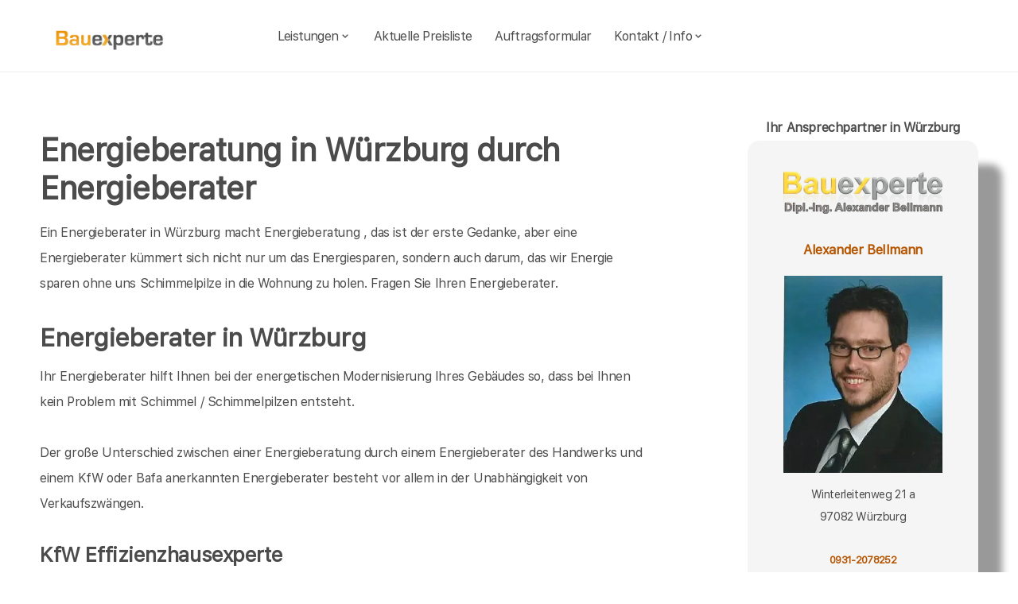

--- FILE ---
content_type: text/html; charset=UTF-8
request_url: https://bauexperte-bellmann.de/Wuerzburg/Energieberater.php
body_size: 6765
content:
<!DOCTYPE html>
<html lang="de">
    <head>
		<meta charset="UTF-8">
		<meta name="author" content="Bauexperte.com">     
		
		<!-- Google tag (gtag.js) -->
<link rel="preconnect" href="https://www.googletagmanager.com">
<link rel="dns-prefetch" href="https://www.googletagmanager.com">
<script>
  window.dataLayer = window.dataLayer || [];
  function gtag(){ dataLayer.push(arguments); }

  // Default: alles denied
  gtag('consent','default',{
    analytics_storage:'denied',
    ad_storage:'denied',
    ad_user_data:'denied',
    ad_personalization:'denied'
  });

  function loadGA(){
    var s = document.createElement('script');
    s.src = 'https://www.googletagmanager.com/gtag/js?id=G-MQWQ4GWH68';
    s.async = true;
    document.head.appendChild(s);

    gtag('js', new Date());
    gtag('config','G-MQWQ4GWH68',{ transport_type:'beacon', send_page_view:true });
  }

  // Diese Funktion ruft DEINE CMP/Banner-Logik auf, wenn Nutzer zustimmt:
  window.onConsentGranted = function(){
    gtag('consent','update',{ analytics_storage:'granted' });
    // Jetzt erst GA laden (optional per idle, muss aber nicht)
    if ('requestIdleCallback' in window) requestIdleCallback(loadGA, {timeout: 1000});
    else loadGA();
  };
</script>	
		
				<meta name="robots" content="index, follow">
        <meta name="viewport" content="width=device-width, initial-scale=1, shrink-to-fit=no">
        <meta name="description" content="Unabhängig und frei von eigenen Interessen mache ich als Energieberater in Würzburg Energieberatung rufen Sie an 0931-2078252">
        <title>Energieberater  Bellmann| unabhängige Energieberatung durch Energieberater in Würzburg Bafa KfW Dena</title>
		<meta name="keywords" content="Hauskaufberatung, Hauskauf, Würzburg, Gerbrunn, Höchberg, Randersacker, Zell a. Main, Estenfeld, Rottendorf, Veitshöchheim, Margetshöchheim, Reichenberg, Rimpar, Waldbüttelbrunn, Guttenberger Wald, Theilheim, Eibelstadt, Eisingen, Güntersleben, Hettstadt, , Hausbau, Schimmel, Schimmelpilze, Hauskauf, Häuser, Haus, Eigentumswohnung, Etagenwohnung,Blowerdoor, Blower-Door-Test, Luftdicht, Luftdichtigkeit, Thermografie, Thermofotografie, Wärmebild, Wärmebilder, Infrarotfotos, Infrarotfotografie, Infrarotbilder, Außenthermografie,Innenthemografie, Energieberater, Energieberatung, Energiesparberatung, Vorortberatung, Architekt, Baugutachter, Bausachverständiger, Haus kaufen, Immobilie, Immobilien, Bewertung, Wertgutachten, Sachverständiger, Gutachter, Kfw, Fertigstellungsbescheinigung, Kfw-Bescheingung, Bauleitung, Begutachtung, Gutachten, Verkehrswertgutachten, Bauingenieur, Baumeister, Architektur, Architekte, Bausachverständige, Sachverständige, Bafa, Immobiliengutachter, Schimmelgutachten, Schadenbewertung, Sturmschaden, Wasserschaden, Versicherungsschäden, Baubegleitung,baubegleitende Qualitätssicherung, Qualitätsüberwachung, Pfusch, Pfusch am Bau, verdeckte Bauschäden, Verdeckter Mangel, arglistige Täuschung, Schwamm, Hausschwamm, Hauschwamm ,Vorortprogramm, feuchte Wände, Feuchter Keller, nasse Wände, nasser keller, Horizontalsperre, Elementarschäden, Risse, Schäden an Gebäuden">
        <link rel="icon" type="image/x-icon" href="/favicon.ico">
		<link rel="apple-touch-icon" sizes="120x120" href="/apple-touch-icon-120x120-precomposed.png">
		<link rel="apple-touch-icon" sizes="152x152" href="/apple-touch-icon-152x152-precomposed.png">
		<link rel="canonical" href="https://bauexperte-bellmann.de/Wuerzburg/Energieberater.php">

		<meta property="og:title" content="Hauskaufberatung, Gutachter, Energieberatung | bauexperte.com" />
		<meta property="og:description" content="Zertifizierter Baugutachter für Hauskaufberatung, Schimmelprüfung und mehr – jetzt kostenlos anfragen!" />
		<meta property="og:image" content="https://bauexperte-bellmann.de/./partner_neu/bellmann/bellmann_foto.webp" />
		<meta property="og:url" content="https://https://bauexperte-bellmann.de/" />
		<meta property="og:type" content="website" />


	<link rel="preload" as="font" href="/fonts/SFProText-Regular.woff2" type="font/woff2" crossorigin="anonymous">
	<link rel="preload" as="image" href="https://bauexperte-bellmann.de/partner_neu/bellmann/bellmann_foto.webp">
    <!--<link rel="stylesheet" href="/css/styles.min.css">-->
	<link rel="preload" href="/css/styles.min.css" as="style" onload="this.onload=null;this.rel='stylesheet'">
	<noscript><link rel="stylesheet" href="/css/styles.min.css"></noscript>

    <link href="/css/boxicons.min.css" rel="stylesheet" media="print" onload="this.onload=null;this.media='all';">

		
	<script type="application/ld+json"> 
	{
	  "@context" : "https://schema.org",
	  "@type" : "LocalBusiness",
	  "name": "Ihr Baugutachter und Hauskaufberatung in Würzburg: Alexander Bellmann",
	  "image" : "https://bauexperte-bellmann.de/./partner_neu/bellmann/bellmann_foto.webp",
	  "telephone" : "0931-2078252",
	  "email" : "bellmann@bauexperte.com",
	  "address" : {
		"@type" : "PostalAddress",
		"streetAddress" : "Winterleitenweg 21 a",
		"addressLocality" : "Würzburg",
		"postalCode" : "97082"
	},
	   "geo": {
	   "@type": "GeoCoordinates",
	   "latitude": 49.9,
	   "longitude": 10.35083333	  },
	  "url" : "https://bauexperte-bellmann.de/Wuerzburg/Energieberater.php"}
	</script>


    </head>
	
    <body>
		<section class="navbar mainsection">
		      <header id="nav-menu" aria-label="navigation bar">
      <div class="container">
        <div class="nav-start">
          <a class="logo" href="/">
            <img src="/img/bauexperte_logo.webp" class="logo-img" alt="Logo bauexperte.com" width="298" height="55" decoding="async" fetchpriority="high">
          </a>
		</div>
		<div class="nav-menu">
          <nav class="menu">
            <ul class="menu-bar">
              <li>
                <button
                  class="nav-link dropdown-btn"
                  data-dropdown="dropdown1"
                  aria-haspopup="true"
                  aria-expanded="false"
                  aria-label="leistungen"
                >
                  Leistungen
                  <i class="bx bx-chevron-down" aria-hidden="true"></i>
                </button>
                <div id="dropdown1" class="dropdown">
                  <ul>
					<li><a class="dropdown-link" href="/Wuerzburg/Vita.php" title="Bausachverständiger  Bellmann in Würzburg">Bausachverständiger Bellmann</a></li>
<li><a class="dropdown-link" href="/Wuerzburg/Immobilien-Hauskauf.php" title="Hauskauf  in Würzburg">Hauskauf</a></li>
<li><a class="dropdown-link" href="/Wuerzburg/Schadstoffmessung.php" title="Schadstoffmessung  in Würzburg">Schadstoffmessung</a></li>
<li><a class="dropdown-link" href="/Wuerzburg/feuchtigkeitsmessung_mit_neutronensonde.php" title="Feuchtemessung mit Neutronensonde  in Würzburg">Feuchtemessung mit Neutronensonde</a></li>
<li><a class="dropdown-link" href="/Wuerzburg/hepa_raumluftfilter_verleih.php" title="HEPA Raumluftfilter  in Würzburg">HEPA Raumluftfilter</a></li>
<li><a class="dropdown-link" href="/Wuerzburg/Schimmelspuerhunde.php" title="Schimmelspürhunde  in Würzburg">Schimmelspürhunde</a></li>
<li><a class="dropdown-link" href="/Wuerzburg/Baubegleitung.php" title="Hausbau baubegleitende Qualitätssicherung Baubegleitung  in Würzburg">Hausbau, baubegleitende Qualitätssicherung</a></li>
<li><a class="dropdown-link" href="/Wuerzburg/Bausachverstaendiger.php" title="Bausachverständiger  in Würzburg">Bausachverständiger</a></li>
<li><a class="dropdown-link" href="/Wuerzburg/Energieberater.php" title="Energieberater  in Würzburg">Energieberater</a></li>
<li><a class="dropdown-link" href="/Wuerzburg/Energieausweise.php" title="Energieausweise  in Würzburg">Der Energieausweis</a></li>
<li><a class="dropdown-link" href="/Wuerzburg/Schimmel-Schimmelpilze.php" title="Schimmel Schimmelpilze  in Würzburg">Schimmel Schimmelpilze</a></li>
<li><a class="dropdown-link" href="/Wuerzburg/Baugutachter.php" title="Baugutachter  in Würzburg">Baugutachter</a></li>
<li><a class="dropdown-link" href="/Wuerzburg/Hagelschaeden.php" title="Schäden an Gebäuden  in Würzburg durch Unwetter">Unwetterschäden</a></li>
<li><a class="dropdown-link" href="/Wuerzburg/nasse_keller-feuchte_waende.php" title="Feuchte Keller, Nasse Wände   in Würzburg">Feuchteschäden</a></li>                  </ul>
                </div>
              </li>
              <li><a class="nav-link" href="../Wuerzburg/Kosten-Preise.php" title="Preise als Bausachverständiger  Bellmann in Würzburg">Aktuelle Preisliste</a></li>
			  <li><a class="nav-link" href="/auftrag.php" title="Auftrag an Bausachverständiger  Bellmann in Würzburg">Auftragsformular</a></li>
			  <li>
                <button
                  class="nav-link dropdown-btn"
                  data-dropdown="dropdown2"
                  aria-haspopup="true"
                  aria-expanded="false"
                  aria-label="kontakt"
                >
                  Kontakt / Info
                  <i class="bx bx-chevron-down" aria-hidden="true"></i>
                </button>
                <div id="dropdown2" class="dropdown">
                  <ul>
					<li><a class="dropdown-link" href="/Wuerzburg/Vita.php" title="Profil Bausachverständiger  Bellmann in Würzburg">Über mich, Profil</a></li>
					<li><a class="dropdown-link" href="/kontaktformular.php">Kontaktformular</a></li>
					<li><a class="dropdown-link" href="/Wuerzburg/Vita.php">Vita</a></li>
					<li><a class="dropdown-link" href="/Wuerzburg/Impressum.php">Impressum</a></li>
					<li><a class="dropdown-link" href="/Wuerzburg/Impressum.php#DSVGO">DSVGO</a></li>
					</ul>
                </div>
              </li>
            </ul>
          </nav>
        </div>
        <div class="nav-end">
          <div class="right-container">

          </div>

          <button
            id="hamburger"
            aria-label="hamburger"
            aria-haspopup="true"
            aria-expanded="false"
          >
            <i class="bx bx-menu" aria-hidden="true"></i>
          </button>
        </div>
      </div>
    </header>
    <script src="/js/nav.js" defer></script>



	
		</section>
		<section class="main grid-container mainsection">
		  <section class="content grid-item">
			<div>
			<div class="maincontent">
  <h1>Energieberatung in Würzburg durch Energieberater</h1>
  <p>Ein Energieberater in Würzburg macht Energieberatung , das ist der erste Gedanke, aber eine Energieberater kümmert sich nicht nur um das Energiesparen, sondern auch darum, das wir Energie sparen ohne uns Schimmelpilze in die Wohnung zu holen. Fragen Sie Ihren Energieberater.</p>
  <h2 class="l">Energieberater 
    in Würzburg  </h2>
  <p>Ihr Energieberater hilft Ihnen bei der energetischen Modernisierung Ihres Gebäudes so, dass bei Ihnen kein Problem mit Schimmel / Schimmelpilzen entsteht. </p>
  <p>Der große Unterschied zwischen einer Energieberatung durch einem Energieberater des Handwerks und einem KfW oder Bafa anerkannten Energieberater besteht vor allem in der Unabhängigkeit von Verkaufszwängen.</p>
  <h3 class="l">KfW Effizienzhausexperte</h3>
  <p>Wenn Ihr Energieberater bei der Dena (Deutsche Energie Agentur) gelistet ist, ist seine Unabhängigkeit anerkannt. Dann wird Ihr Energieberater auch als Sachverständiger von der KfW Förderbank der Bundesregierung und den Landesförderbanken anerkannt und kann zu den verschiedensten Förderprogrammen Sachverständigenbescheinigungen, Mittelverwendungsnachweise und qualifizierte Baubegleitungen bei KfW-Effizienzhäusern mit KfW Förderungen durchführen. Ebenso werden Fertigstellungsbescheinigungen für Banken anerkannt, damit die Finanzierungsmittel fließen.</p>
  <h3>Energieberatung mit Bafa Förderung</h3>
  <p>Eine Energieberatung mit Förderung des Bafa (Die Oberbehörde des Bundeswirtschaftsministeriums) im Vorort-Programm für Wohngebäude kann ich Ihnen gern in Zusammenarbeit mit Kollegen anbieten. Oft ist aber der Einsatz eines Gebäudeenergieberaters ohne Bafa Fördermittel günstiger als mit Inanspruchnahme der Bafa Förderung für Energieberatung. </p>
  <p>Der Grund liegt darin, dass im Bafa Programm teilweise Dinge drinstehen müssen, welche ich mit meiner Unabhängigkeit als Sachverständiger nicht immer in Einklang bringen kann. </p>
  <p>Selbst wenn Sie überhaupt kein Interesse haben, eine Gesamtmodernisierung Ihres Hauses zu unternehmen, bin ich verpflichtet Ihnen diese in einem sehr ausführlichen, und durch Sie zu bezahlenden Gutachten, zu beschreiben. Das Bafa verlangt das so.</p>
  <p>Wenn ich für Sie als Gutachter tätig bin, bin ich normalerweise vertraulich tätig, nicht so bei einer Bafa geförderten Energieberatung. Bei der Bafa geförderten Energieberatung verlangt der Staat über das Bafa das Gutachten in elektronischer - und damit gut auswertbarer - Form.</p>
  <p>Damit bekommt der Staat Einblicke in Ihr privates Leben in Ihren Wohnräumen, die Sie ihm sonst vermutlich. niemals freiwillig geben würden. </p>
  <p>Ein Deutschlehrer könnte hinter einem Bafa geförderten Gutachten leicht hinterschreiben Thema verfehlt, sechs. </p>
  <p>Der Kunde, der eigentlich nur den Energieberater holt weil das für eine KfW Förderbescheinigung nötig ist, sagt dann, das zahl ich nicht. Denn eine Bescheinigung für die KfW kostet nicht viel. Eine Bafa geförderte Energieberatung kostet wegen der Ausführlichkeit schon eine nette Stange Geld. Siehe meine Preisliste.</p>
  <p>Dies erhöht mein Ausfallrisiko so erheblich, dass ich einen entsprechend höheren Preis für die Energieberatung nach Bafa Richtlinien verlange.</p>
  <p> Mancher Energieberater fragt sich auch, ob dieses Gutachten, welches nach den Bafa Richtlinien schon das Format eines kleinen Buches hat, überhaupt schon mal von jemanden gelesen wurde, außer von den Kontrollbeamten des Bafa.</p>
</div>	<p>&nbsp;</p>
	<p>Über  Würzburg findet man in der <a href="https://de.wikipedia.org/wiki/W%C3%BCrzburg" >Wikipedia </a>(Auszug) </p>
	  Würzburg ist eine kreisfreie Stadt in Bayern (Bezirk Unterfranken). Die Stadt ist Sitz des Regierungsbezirkes Unterfranken, des Landratsamtes Würzburg und Bischofssitz der Diözese Würzburg in der römisch-katholischen Kirche. Die nächstgelegenen größeren Städte sind Frankfurt am Main, rund 120 Kilometer nordwestlich, )    noch mehr erfärt man an der Adresse der Stadtverwaltung von Würzburg,   Rückermainstraße 2, 97070 Würzburg oder auf  <a href="https://www.wuerzburg.de/">https://www.wuerzburg.de/</a>
			</div>
		  </section>
		  <section class="vcard grid-item">
			<div><div class="post-preview vcard-head-single">
	        <h3 class="post-title-card" style="background: transparent;">
            <i class='pfeil-vcard pfeil-vcard-links bx bx-chevron-down'></i>Ihr Ansprechpartner in Würzburg<i class='pfeil-vcard pfeil-vcard-rechts bx bx-chevron-down'></i>        </h3>
	
	<div class="hidden-content-vcard_koenig"><div class="apple"><a href="/Wuerzburg/Vita.php">						<br><img loading="lazy" fetchpriority="high" decoding="async" width="1452" height="587" class="vcard-gutachter-logo" src="/partner_neu/bellmann/bellmann_logo.webp" alt="Logo bauexperte-bellmann.de.com"><br>						<h4 class="l" style="color: #b55500;"> Alexander Bellmann<br><br><img class="vcard-gutachter-avatar" fetchpriority="high" decoding="async" width="200" height="248" src="https://bauexperte-bellmann.de/partner_neu/bellmann/bellmann_foto.webp" alt="Bausachverständiger Bellmann"></h4></a><p class='vcard-adresse'>Winterleitenweg 21 a<br>97082   Würzburg  </p><h5 style="color: #b55500;"><a href="tel:0931-2078252">0931-2078252</a></h5><h5 style="color: #b55500;"><a href="tel:0157-58181391">0157-5818 1391</a></h5><p class='vcard-adresse'><a href="mailto:bellmann@bauexperte.com">bellmann@bauexperte.com</a><br>https://bauexperte-bellmann.de</p></div>	</div>
	<br><br>
</div>

<script>
	document.addEventListener('DOMContentLoaded', function() {
	  const toggleLink = document.querySelector('.toggle-link');
	  const hiddenContent = document.querySelector('.hidden-content-vcard');

	  if (toggleLink && hiddenContent) {   // Guard einbauen
		toggleLink.addEventListener('click', function(event) {
		  event.preventDefault();
		  if (window.innerWidth < 1200) {
			hiddenContent.classList.toggle('show');
			toggleLink.classList.toggle('active');
		  }
		});
	  }
	});
</script></div>
		  </section>
		</section>
		<section class="footer mainsection">
		  <div>
			<!-- Footer-->
<footer class="footer-links">
	<h6 style="font-size: 0.7rem;">
		Ich arbeite gern für Sie als <em><strong>Bausachverständiger</strong></em> / Baugutachter in
		<a href="../Wuerzburg/Ablauf-beim-Haus-kaufen.php" style="line-height:3em;padding: 0 10px 0 10px;display: inline-block;">Würzburg</a><a href="../Gerbrunn/baubegleitende-qs.php" style="line-height:3em;padding: 0 10px 0 10px;display: inline-block;">Gerbrunn</a><a href="../Hoechberg/Baubetreuung.php" style="line-height:3em;padding: 0 10px 0 10px;display: inline-block;">Höchberg</a>Randersacker Zell a. Main <a href="../Estenfeld/Bauleitung.php" style="line-height:3em;padding: 0 10px 0 10px;display: inline-block;">Estenfeld</a><a href="../Rottendorf/Bausachverstaendige.php" style="line-height:3em;padding: 0 10px 0 10px;display: inline-block;">Rottendorf</a><a href="../Veitshoechheim/Bautraeger.php" style="line-height:3em;padding: 0 10px 0 10px;display: inline-block;">Veitshöchheim</a>Margetshöchheim Reichenberg <a href="../Rimpar/Haeuser.php" style="line-height:3em;padding: 0 10px 0 10px;display: inline-block;">Rimpar</a>Waldbüttelbrunn Guttenberger Wald Theilheim Eibelstadt Eisingen Güntersleben Hettstadt 		<br><br>Weitere Informationen erhalten Sie ebenfalls auf <a href="https://bauexperte.com">bauexperte.com</a>, <a href="https://hauskauf-gutachter.net">hauskauf-gutachter.net</a> oder <a href="https://bauexperte.club">bauexperte.club</a>.
		<br><br>
		<a href="/Wuerzburg/Impressum.php#DSVGO">Hinweise zum Datenschutz</a>
		<br><br>
		... wenn Sie einen Bausachverständigen, Energieberater oder Baugutachter brauchen.
	</h6>
	<div class="small text-center text-muted fst-italic"><h6 style="font-size: 0.7rem;">Copyright &copy; bauexperte-bellmann.de 2025</h6></div>
</footer>

		  </div>
		</section>
    </body>
</html>

